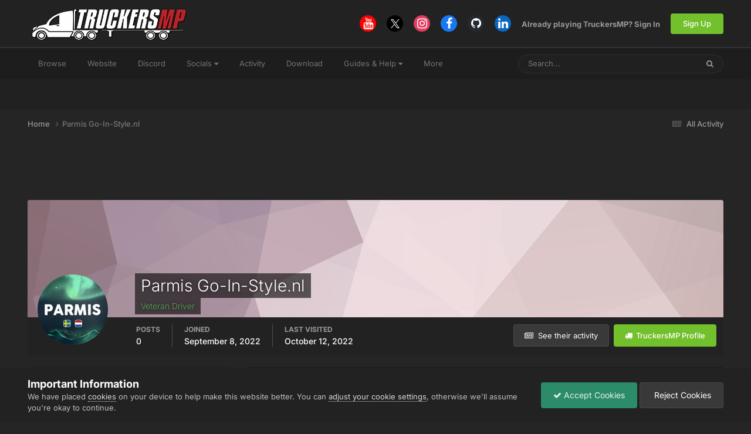

--- FILE ---
content_type: text/html; charset=utf-8
request_url: https://www.google.com/recaptcha/api2/aframe
body_size: 258
content:
<!DOCTYPE HTML><html><head><meta http-equiv="content-type" content="text/html; charset=UTF-8"></head><body><script nonce="9PtNyTJx-sUAAoY2sRI56Q">/** Anti-fraud and anti-abuse applications only. See google.com/recaptcha */ try{var clients={'sodar':'https://pagead2.googlesyndication.com/pagead/sodar?'};window.addEventListener("message",function(a){try{if(a.source===window.parent){var b=JSON.parse(a.data);var c=clients[b['id']];if(c){var d=document.createElement('img');d.src=c+b['params']+'&rc='+(localStorage.getItem("rc::a")?sessionStorage.getItem("rc::b"):"");window.document.body.appendChild(d);sessionStorage.setItem("rc::e",parseInt(sessionStorage.getItem("rc::e")||0)+1);localStorage.setItem("rc::h",'1769478002028');}}}catch(b){}});window.parent.postMessage("_grecaptcha_ready", "*");}catch(b){}</script></body></html>

--- FILE ---
content_type: text/javascript; charset=utf-8
request_url: https://forum.truckersmp.com/uploads/javascript_global/root_map.js?v=b308090c851769445740
body_size: -220
content:
var ipsJavascriptMap={"core":{"global_core":"https://forum.truckersmp.com/uploads/javascript_core/global_global_core.js","front_core":"https://forum.truckersmp.com/uploads/javascript_core/front_front_core.js","front_streams":"https://forum.truckersmp.com/uploads/javascript_core/front_front_streams.js","front_statuses":"https://forum.truckersmp.com/uploads/javascript_core/front_front_statuses.js","front_profile":"https://forum.truckersmp.com/uploads/javascript_core/front_front_profile.js","front_search":"https://forum.truckersmp.com/uploads/javascript_core/front_front_search.js","front_system":"https://forum.truckersmp.com/uploads/javascript_core/front_front_system.js","front_widgets":"https://forum.truckersmp.com/uploads/javascript_core/front_front_widgets.js","front_ignore":"https://forum.truckersmp.com/uploads/javascript_core/front_front_ignore.js","front_modcp":"https://forum.truckersmp.com/uploads/javascript_core/front_front_modcp.js","front_messages":"https://forum.truckersmp.com/uploads/javascript_core/front_front_messages.js","admin_core":"https://forum.truckersmp.com/uploads/javascript_core/admin_admin_core.js","admin_system":"https://forum.truckersmp.com/uploads/javascript_core/admin_admin_system.js","admin_members":"https://forum.truckersmp.com/uploads/javascript_core/admin_admin_members.js","admin_dashboard":"https://forum.truckersmp.com/uploads/javascript_core/admin_admin_dashboard.js","admin_files":"https://forum.truckersmp.com/uploads/javascript_core/admin_admin_files.js"},"forums":{"front_forum":"https://forum.truckersmp.com/uploads/javascript_forums/front_front_forum.js"}};;